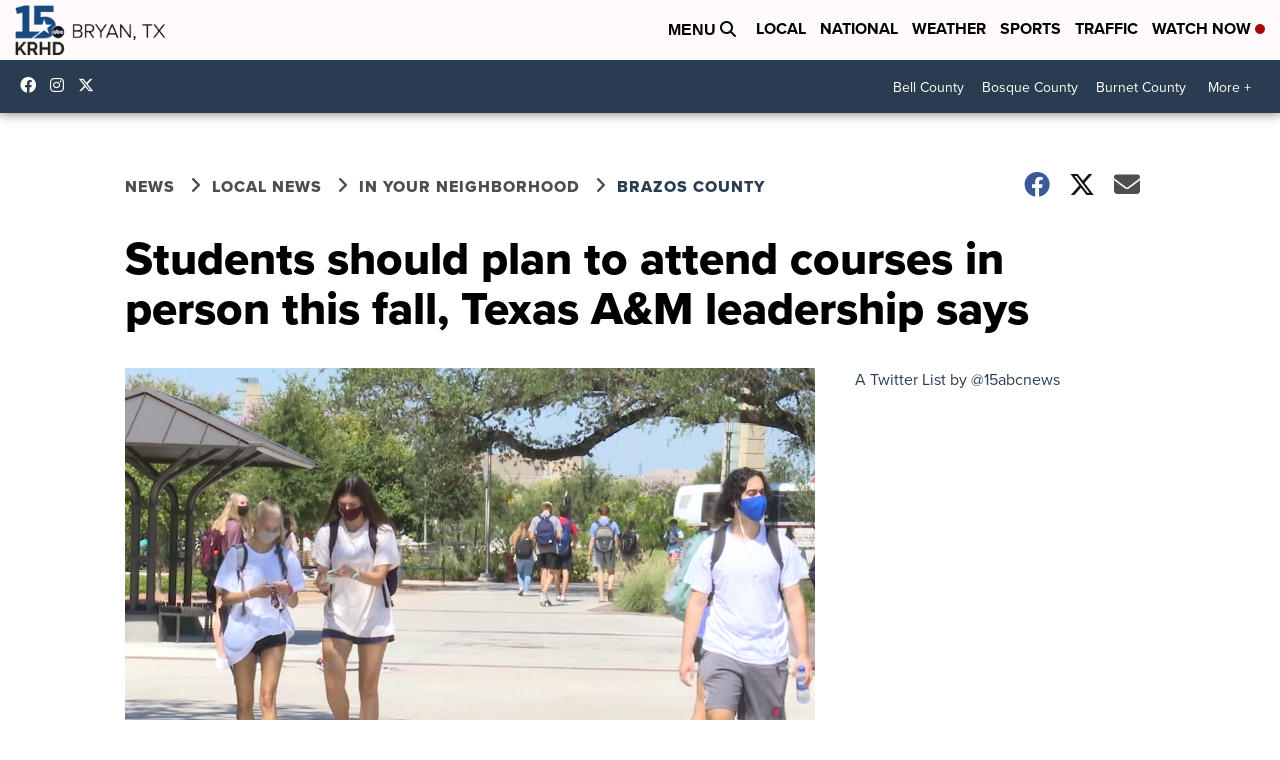

--- FILE ---
content_type: application/javascript; charset=utf-8
request_url: https://fundingchoicesmessages.google.com/f/AGSKWxWIUhSQPW7HM4I6UGoNcmPfUpYnZ2GxAJa64d58m-CHqunNpiDRUqDCuAEd6FcgwYqYo-0Aic8FbgAUJP76MkCkAocbwilq88U3lV4zZMyx5q01P-qbM5r3xMx-NREgqT9rDdeIStc-rHp428TIHfw2HhmPh3kRLtRGW3xzu6S5KM5sdB8o2HgN8Sq0/_/static/ad-?wpproadszoneid=_300x600__ad_utils-/PageTopAD.
body_size: -1291
content:
window['d6d8f59c-e469-488d-a462-fed22fbea58b'] = true;